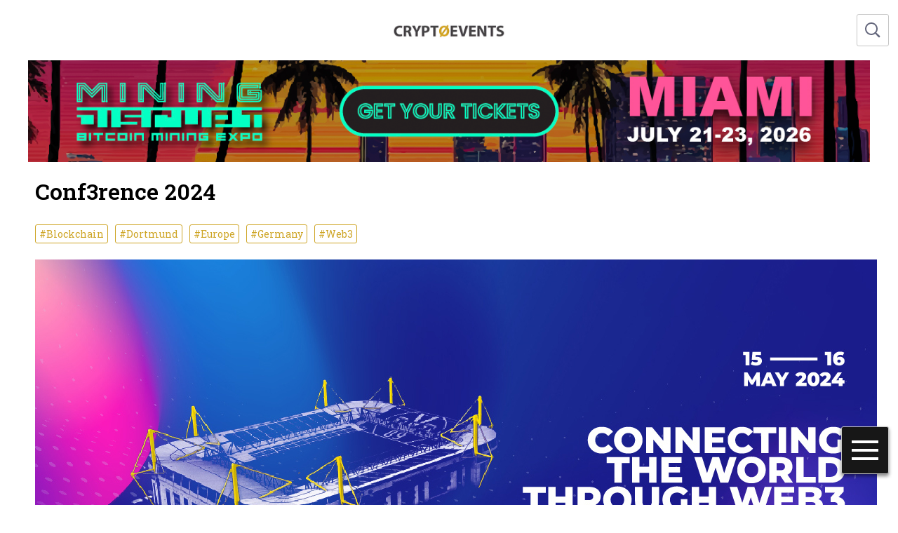

--- FILE ---
content_type: text/html; charset=UTF-8
request_url: https://cryptoevents.global/conf3rence-2024/
body_size: 19694
content:
<!DOCTYPE html>
<html lang="en">
<head>
    <meta charset="UTF-8">
	<link rel='stylesheet' id='font-awesome-css' href='https://cryptoevents.global/wp-content/themes/di-blog/assets/css/font-awesome.css?ver=4.7.0' type='text/css' media='all' />
    <link rel="stylesheet" href="https://cryptoevents.global/wp-content/themes/cryptoevents/style.css?v=1.0.16" />
    <title>Conf3rence 2024 » Crypto Events</title>
	<meta name="title" content="Conf3rence 2024 » Crypto Events">
    
		<!-- All in One SEO 4.9.3 - aioseo.com -->
	<meta name="description" content="CONF3RENCE, held 15–16 May 2024 at Signal Iduna Park, brings together leading voices in blockchain, crypto, NFTs, AI, and the metaverse." />
	<meta name="robots" content="max-image-preview:large" />
	<meta name="author" content="betterchoice"/>
	<meta name="keywords" content="dortmund web3 events,dortmund crypto events,germany blockchain events,blockchain,dortmund,europe,germany,web3,conferences" />
	<link rel="canonical" href="https://cryptoevents.global/conf3rence-2024/" />
	<meta name="generator" content="All in One SEO (AIOSEO) 4.9.3" />
		<meta property="og:locale" content="en_US" />
		<meta property="og:site_name" content="Crypto Events » Bitcoin &amp; Blockchain Conferences" />
		<meta property="og:type" content="article" />
		<meta property="og:title" content="Conf3rence 2024 » Crypto Events" />
		<meta property="og:description" content="CONF3RENCE, held 15–16 May 2024 at Signal Iduna Park, brings together leading voices in blockchain, crypto, NFTs, AI, and the metaverse." />
		<meta property="og:url" content="https://cryptoevents.global/conf3rence-2024/" />
		<meta property="og:image" content="https://cryptoevents.global/wp-content/uploads/conf3rence-2024.jpg" />
		<meta property="og:image:secure_url" content="https://cryptoevents.global/wp-content/uploads/conf3rence-2024.jpg" />
		<meta property="og:image:width" content="1200" />
		<meta property="og:image:height" content="600" />
		<meta property="article:published_time" content="2023-12-19T12:37:21+00:00" />
		<meta property="article:modified_time" content="2025-11-24T12:35:16+00:00" />
		<meta property="article:publisher" content="https://www.facebook.com/cryptoeventsglobal/" />
		<meta name="twitter:card" content="summary_large_image" />
		<meta name="twitter:site" content="@Crypt0Events" />
		<meta name="twitter:title" content="Conf3rence 2024 » Crypto Events" />
		<meta name="twitter:description" content="CONF3RENCE, held 15–16 May 2024 at Signal Iduna Park, brings together leading voices in blockchain, crypto, NFTs, AI, and the metaverse." />
		<meta name="twitter:creator" content="@Crypt0Events" />
		<meta name="twitter:image" content="https://cryptoevents.global/wp-content/uploads/conf3rence-2024.jpg" />
		<script type="application/ld+json" class="aioseo-schema">
			{"@context":"https:\/\/schema.org","@graph":[{"@type":"BlogPosting","@id":"https:\/\/cryptoevents.global\/conf3rence-2024\/#blogposting","name":"Conf3rence 2024 \u00bb Crypto Events","headline":"Conf3rence 2024","author":{"@id":"https:\/\/cryptoevents.global\/author\/betterchoice\/#author"},"publisher":{"@id":"https:\/\/cryptoevents.global\/#organization"},"image":{"@type":"ImageObject","url":"https:\/\/cryptoevents.global\/wp-content\/uploads\/conf3rence-2024.jpg","@id":"https:\/\/cryptoevents.global\/conf3rence-2024\/#articleImage","width":1200,"height":600},"datePublished":"2023-12-19T07:37:21-05:00","dateModified":"2025-11-24T07:35:16-05:00","inLanguage":"en-US","mainEntityOfPage":{"@id":"https:\/\/cryptoevents.global\/conf3rence-2024\/#webpage"},"isPartOf":{"@id":"https:\/\/cryptoevents.global\/conf3rence-2024\/#webpage"},"articleSection":"Conferences, Blockchain, Dortmund, Europe, Germany, Web3"},{"@type":"BreadcrumbList","@id":"https:\/\/cryptoevents.global\/conf3rence-2024\/#breadcrumblist","itemListElement":[{"@type":"ListItem","@id":"https:\/\/cryptoevents.global#listItem","position":1,"name":"Home","item":"https:\/\/cryptoevents.global","nextItem":{"@type":"ListItem","@id":"https:\/\/cryptoevents.global\/category\/conferences\/#listItem","name":"Conferences"}},{"@type":"ListItem","@id":"https:\/\/cryptoevents.global\/category\/conferences\/#listItem","position":2,"name":"Conferences","item":"https:\/\/cryptoevents.global\/category\/conferences\/","nextItem":{"@type":"ListItem","@id":"https:\/\/cryptoevents.global\/conf3rence-2024\/#listItem","name":"Conf3rence 2024"},"previousItem":{"@type":"ListItem","@id":"https:\/\/cryptoevents.global#listItem","name":"Home"}},{"@type":"ListItem","@id":"https:\/\/cryptoevents.global\/conf3rence-2024\/#listItem","position":3,"name":"Conf3rence 2024","previousItem":{"@type":"ListItem","@id":"https:\/\/cryptoevents.global\/category\/conferences\/#listItem","name":"Conferences"}}]},{"@type":"Organization","@id":"https:\/\/cryptoevents.global\/#organization","name":"Crypto Events","description":"Bitcoin & Blockchain Conferences","url":"https:\/\/cryptoevents.global\/","logo":{"@type":"ImageObject","url":"https:\/\/cryptoevents.global\/wp-content\/uploads\/CE-Logo-White.png","@id":"https:\/\/cryptoevents.global\/conf3rence-2024\/#organizationLogo","width":1000,"height":556},"image":{"@id":"https:\/\/cryptoevents.global\/conf3rence-2024\/#organizationLogo"},"sameAs":["https:\/\/www.facebook.com\/cryptoeventsglobal\/","https:\/\/twitter.com\/Crypt0Events","https:\/\/www.linkedin.com\/company\/cryptoevents-global\/"]},{"@type":"Person","@id":"https:\/\/cryptoevents.global\/author\/betterchoice\/#author","url":"https:\/\/cryptoevents.global\/author\/betterchoice\/","name":"betterchoice","image":{"@type":"ImageObject","@id":"https:\/\/cryptoevents.global\/conf3rence-2024\/#authorImage","url":"https:\/\/secure.gravatar.com\/avatar\/b7b6d096f0b039210fc2d55a030650945e70c699a94a7c15b37335375551e324?s=96&d=mm&r=g","width":96,"height":96,"caption":"betterchoice"}},{"@type":"WebPage","@id":"https:\/\/cryptoevents.global\/conf3rence-2024\/#webpage","url":"https:\/\/cryptoevents.global\/conf3rence-2024\/","name":"Conf3rence 2024 \u00bb Crypto Events","description":"CONF3RENCE, held 15\u201316 May 2024 at Signal Iduna Park, brings together leading voices in blockchain, crypto, NFTs, AI, and the metaverse.","inLanguage":"en-US","isPartOf":{"@id":"https:\/\/cryptoevents.global\/#website"},"breadcrumb":{"@id":"https:\/\/cryptoevents.global\/conf3rence-2024\/#breadcrumblist"},"author":{"@id":"https:\/\/cryptoevents.global\/author\/betterchoice\/#author"},"creator":{"@id":"https:\/\/cryptoevents.global\/author\/betterchoice\/#author"},"datePublished":"2023-12-19T07:37:21-05:00","dateModified":"2025-11-24T07:35:16-05:00"},{"@type":"WebSite","@id":"https:\/\/cryptoevents.global\/#website","url":"https:\/\/cryptoevents.global\/","name":"Crypto Events","description":"Bitcoin & Blockchain Conferences","inLanguage":"en-US","publisher":{"@id":"https:\/\/cryptoevents.global\/#organization"}}]}
		</script>
		<!-- All in One SEO -->

<link rel='dns-prefetch' href='//static.addtoany.com' />
<link rel='dns-prefetch' href='//www.googletagmanager.com' />
<link rel='dns-prefetch' href='//pagead2.googlesyndication.com' />
<link rel="alternate" title="oEmbed (JSON)" type="application/json+oembed" href="https://cryptoevents.global/wp-json/oembed/1.0/embed?url=https%3A%2F%2Fcryptoevents.global%2Fconf3rence-2024%2F" />
<link rel="alternate" title="oEmbed (XML)" type="text/xml+oembed" href="https://cryptoevents.global/wp-json/oembed/1.0/embed?url=https%3A%2F%2Fcryptoevents.global%2Fconf3rence-2024%2F&#038;format=xml" />
		<!-- This site uses the Google Analytics by MonsterInsights plugin v9.11.1 - Using Analytics tracking - https://www.monsterinsights.com/ -->
							<script src="//www.googletagmanager.com/gtag/js?id=G-NXY76FMWF0"  data-cfasync="false" data-wpfc-render="false" type="text/javascript" async></script>
			<script data-cfasync="false" data-wpfc-render="false" type="text/javascript">
				var mi_version = '9.11.1';
				var mi_track_user = true;
				var mi_no_track_reason = '';
								var MonsterInsightsDefaultLocations = {"page_location":"https:\/\/cryptoevents.global\/conf3rence-2024\/"};
								if ( typeof MonsterInsightsPrivacyGuardFilter === 'function' ) {
					var MonsterInsightsLocations = (typeof MonsterInsightsExcludeQuery === 'object') ? MonsterInsightsPrivacyGuardFilter( MonsterInsightsExcludeQuery ) : MonsterInsightsPrivacyGuardFilter( MonsterInsightsDefaultLocations );
				} else {
					var MonsterInsightsLocations = (typeof MonsterInsightsExcludeQuery === 'object') ? MonsterInsightsExcludeQuery : MonsterInsightsDefaultLocations;
				}

								var disableStrs = [
										'ga-disable-G-NXY76FMWF0',
									];

				/* Function to detect opted out users */
				function __gtagTrackerIsOptedOut() {
					for (var index = 0; index < disableStrs.length; index++) {
						if (document.cookie.indexOf(disableStrs[index] + '=true') > -1) {
							return true;
						}
					}

					return false;
				}

				/* Disable tracking if the opt-out cookie exists. */
				if (__gtagTrackerIsOptedOut()) {
					for (var index = 0; index < disableStrs.length; index++) {
						window[disableStrs[index]] = true;
					}
				}

				/* Opt-out function */
				function __gtagTrackerOptout() {
					for (var index = 0; index < disableStrs.length; index++) {
						document.cookie = disableStrs[index] + '=true; expires=Thu, 31 Dec 2099 23:59:59 UTC; path=/';
						window[disableStrs[index]] = true;
					}
				}

				if ('undefined' === typeof gaOptout) {
					function gaOptout() {
						__gtagTrackerOptout();
					}
				}
								window.dataLayer = window.dataLayer || [];

				window.MonsterInsightsDualTracker = {
					helpers: {},
					trackers: {},
				};
				if (mi_track_user) {
					function __gtagDataLayer() {
						dataLayer.push(arguments);
					}

					function __gtagTracker(type, name, parameters) {
						if (!parameters) {
							parameters = {};
						}

						if (parameters.send_to) {
							__gtagDataLayer.apply(null, arguments);
							return;
						}

						if (type === 'event') {
														parameters.send_to = monsterinsights_frontend.v4_id;
							var hookName = name;
							if (typeof parameters['event_category'] !== 'undefined') {
								hookName = parameters['event_category'] + ':' + name;
							}

							if (typeof MonsterInsightsDualTracker.trackers[hookName] !== 'undefined') {
								MonsterInsightsDualTracker.trackers[hookName](parameters);
							} else {
								__gtagDataLayer('event', name, parameters);
							}
							
						} else {
							__gtagDataLayer.apply(null, arguments);
						}
					}

					__gtagTracker('js', new Date());
					__gtagTracker('set', {
						'developer_id.dZGIzZG': true,
											});
					if ( MonsterInsightsLocations.page_location ) {
						__gtagTracker('set', MonsterInsightsLocations);
					}
										__gtagTracker('config', 'G-NXY76FMWF0', {"forceSSL":"true","link_attribution":"true"} );
										window.gtag = __gtagTracker;										(function () {
						/* https://developers.google.com/analytics/devguides/collection/analyticsjs/ */
						/* ga and __gaTracker compatibility shim. */
						var noopfn = function () {
							return null;
						};
						var newtracker = function () {
							return new Tracker();
						};
						var Tracker = function () {
							return null;
						};
						var p = Tracker.prototype;
						p.get = noopfn;
						p.set = noopfn;
						p.send = function () {
							var args = Array.prototype.slice.call(arguments);
							args.unshift('send');
							__gaTracker.apply(null, args);
						};
						var __gaTracker = function () {
							var len = arguments.length;
							if (len === 0) {
								return;
							}
							var f = arguments[len - 1];
							if (typeof f !== 'object' || f === null || typeof f.hitCallback !== 'function') {
								if ('send' === arguments[0]) {
									var hitConverted, hitObject = false, action;
									if ('event' === arguments[1]) {
										if ('undefined' !== typeof arguments[3]) {
											hitObject = {
												'eventAction': arguments[3],
												'eventCategory': arguments[2],
												'eventLabel': arguments[4],
												'value': arguments[5] ? arguments[5] : 1,
											}
										}
									}
									if ('pageview' === arguments[1]) {
										if ('undefined' !== typeof arguments[2]) {
											hitObject = {
												'eventAction': 'page_view',
												'page_path': arguments[2],
											}
										}
									}
									if (typeof arguments[2] === 'object') {
										hitObject = arguments[2];
									}
									if (typeof arguments[5] === 'object') {
										Object.assign(hitObject, arguments[5]);
									}
									if ('undefined' !== typeof arguments[1].hitType) {
										hitObject = arguments[1];
										if ('pageview' === hitObject.hitType) {
											hitObject.eventAction = 'page_view';
										}
									}
									if (hitObject) {
										action = 'timing' === arguments[1].hitType ? 'timing_complete' : hitObject.eventAction;
										hitConverted = mapArgs(hitObject);
										__gtagTracker('event', action, hitConverted);
									}
								}
								return;
							}

							function mapArgs(args) {
								var arg, hit = {};
								var gaMap = {
									'eventCategory': 'event_category',
									'eventAction': 'event_action',
									'eventLabel': 'event_label',
									'eventValue': 'event_value',
									'nonInteraction': 'non_interaction',
									'timingCategory': 'event_category',
									'timingVar': 'name',
									'timingValue': 'value',
									'timingLabel': 'event_label',
									'page': 'page_path',
									'location': 'page_location',
									'title': 'page_title',
									'referrer' : 'page_referrer',
								};
								for (arg in args) {
																		if (!(!args.hasOwnProperty(arg) || !gaMap.hasOwnProperty(arg))) {
										hit[gaMap[arg]] = args[arg];
									} else {
										hit[arg] = args[arg];
									}
								}
								return hit;
							}

							try {
								f.hitCallback();
							} catch (ex) {
							}
						};
						__gaTracker.create = newtracker;
						__gaTracker.getByName = newtracker;
						__gaTracker.getAll = function () {
							return [];
						};
						__gaTracker.remove = noopfn;
						__gaTracker.loaded = true;
						window['__gaTracker'] = __gaTracker;
					})();
									} else {
										console.log("");
					(function () {
						function __gtagTracker() {
							return null;
						}

						window['__gtagTracker'] = __gtagTracker;
						window['gtag'] = __gtagTracker;
					})();
									}
			</script>
							<!-- / Google Analytics by MonsterInsights -->
		<style id='wp-img-auto-sizes-contain-inline-css' type='text/css'>
img:is([sizes=auto i],[sizes^="auto," i]){contain-intrinsic-size:3000px 1500px}
/*# sourceURL=wp-img-auto-sizes-contain-inline-css */
</style>
<style id='wp-emoji-styles-inline-css' type='text/css'>

	img.wp-smiley, img.emoji {
		display: inline !important;
		border: none !important;
		box-shadow: none !important;
		height: 1em !important;
		width: 1em !important;
		margin: 0 0.07em !important;
		vertical-align: -0.1em !important;
		background: none !important;
		padding: 0 !important;
	}
/*# sourceURL=wp-emoji-styles-inline-css */
</style>
<style id='wp-block-library-inline-css' type='text/css'>
:root{--wp-block-synced-color:#7a00df;--wp-block-synced-color--rgb:122,0,223;--wp-bound-block-color:var(--wp-block-synced-color);--wp-editor-canvas-background:#ddd;--wp-admin-theme-color:#007cba;--wp-admin-theme-color--rgb:0,124,186;--wp-admin-theme-color-darker-10:#006ba1;--wp-admin-theme-color-darker-10--rgb:0,107,160.5;--wp-admin-theme-color-darker-20:#005a87;--wp-admin-theme-color-darker-20--rgb:0,90,135;--wp-admin-border-width-focus:2px}@media (min-resolution:192dpi){:root{--wp-admin-border-width-focus:1.5px}}.wp-element-button{cursor:pointer}:root .has-very-light-gray-background-color{background-color:#eee}:root .has-very-dark-gray-background-color{background-color:#313131}:root .has-very-light-gray-color{color:#eee}:root .has-very-dark-gray-color{color:#313131}:root .has-vivid-green-cyan-to-vivid-cyan-blue-gradient-background{background:linear-gradient(135deg,#00d084,#0693e3)}:root .has-purple-crush-gradient-background{background:linear-gradient(135deg,#34e2e4,#4721fb 50%,#ab1dfe)}:root .has-hazy-dawn-gradient-background{background:linear-gradient(135deg,#faaca8,#dad0ec)}:root .has-subdued-olive-gradient-background{background:linear-gradient(135deg,#fafae1,#67a671)}:root .has-atomic-cream-gradient-background{background:linear-gradient(135deg,#fdd79a,#004a59)}:root .has-nightshade-gradient-background{background:linear-gradient(135deg,#330968,#31cdcf)}:root .has-midnight-gradient-background{background:linear-gradient(135deg,#020381,#2874fc)}:root{--wp--preset--font-size--normal:16px;--wp--preset--font-size--huge:42px}.has-regular-font-size{font-size:1em}.has-larger-font-size{font-size:2.625em}.has-normal-font-size{font-size:var(--wp--preset--font-size--normal)}.has-huge-font-size{font-size:var(--wp--preset--font-size--huge)}.has-text-align-center{text-align:center}.has-text-align-left{text-align:left}.has-text-align-right{text-align:right}.has-fit-text{white-space:nowrap!important}#end-resizable-editor-section{display:none}.aligncenter{clear:both}.items-justified-left{justify-content:flex-start}.items-justified-center{justify-content:center}.items-justified-right{justify-content:flex-end}.items-justified-space-between{justify-content:space-between}.screen-reader-text{border:0;clip-path:inset(50%);height:1px;margin:-1px;overflow:hidden;padding:0;position:absolute;width:1px;word-wrap:normal!important}.screen-reader-text:focus{background-color:#ddd;clip-path:none;color:#444;display:block;font-size:1em;height:auto;left:5px;line-height:normal;padding:15px 23px 14px;text-decoration:none;top:5px;width:auto;z-index:100000}html :where(.has-border-color){border-style:solid}html :where([style*=border-top-color]){border-top-style:solid}html :where([style*=border-right-color]){border-right-style:solid}html :where([style*=border-bottom-color]){border-bottom-style:solid}html :where([style*=border-left-color]){border-left-style:solid}html :where([style*=border-width]){border-style:solid}html :where([style*=border-top-width]){border-top-style:solid}html :where([style*=border-right-width]){border-right-style:solid}html :where([style*=border-bottom-width]){border-bottom-style:solid}html :where([style*=border-left-width]){border-left-style:solid}html :where(img[class*=wp-image-]){height:auto;max-width:100%}:where(figure){margin:0 0 1em}html :where(.is-position-sticky){--wp-admin--admin-bar--position-offset:var(--wp-admin--admin-bar--height,0px)}@media screen and (max-width:600px){html :where(.is-position-sticky){--wp-admin--admin-bar--position-offset:0px}}

/*# sourceURL=wp-block-library-inline-css */
</style><style id='global-styles-inline-css' type='text/css'>
:root{--wp--preset--aspect-ratio--square: 1;--wp--preset--aspect-ratio--4-3: 4/3;--wp--preset--aspect-ratio--3-4: 3/4;--wp--preset--aspect-ratio--3-2: 3/2;--wp--preset--aspect-ratio--2-3: 2/3;--wp--preset--aspect-ratio--16-9: 16/9;--wp--preset--aspect-ratio--9-16: 9/16;--wp--preset--color--black: #000000;--wp--preset--color--cyan-bluish-gray: #abb8c3;--wp--preset--color--white: #ffffff;--wp--preset--color--pale-pink: #f78da7;--wp--preset--color--vivid-red: #cf2e2e;--wp--preset--color--luminous-vivid-orange: #ff6900;--wp--preset--color--luminous-vivid-amber: #fcb900;--wp--preset--color--light-green-cyan: #7bdcb5;--wp--preset--color--vivid-green-cyan: #00d084;--wp--preset--color--pale-cyan-blue: #8ed1fc;--wp--preset--color--vivid-cyan-blue: #0693e3;--wp--preset--color--vivid-purple: #9b51e0;--wp--preset--gradient--vivid-cyan-blue-to-vivid-purple: linear-gradient(135deg,rgb(6,147,227) 0%,rgb(155,81,224) 100%);--wp--preset--gradient--light-green-cyan-to-vivid-green-cyan: linear-gradient(135deg,rgb(122,220,180) 0%,rgb(0,208,130) 100%);--wp--preset--gradient--luminous-vivid-amber-to-luminous-vivid-orange: linear-gradient(135deg,rgb(252,185,0) 0%,rgb(255,105,0) 100%);--wp--preset--gradient--luminous-vivid-orange-to-vivid-red: linear-gradient(135deg,rgb(255,105,0) 0%,rgb(207,46,46) 100%);--wp--preset--gradient--very-light-gray-to-cyan-bluish-gray: linear-gradient(135deg,rgb(238,238,238) 0%,rgb(169,184,195) 100%);--wp--preset--gradient--cool-to-warm-spectrum: linear-gradient(135deg,rgb(74,234,220) 0%,rgb(151,120,209) 20%,rgb(207,42,186) 40%,rgb(238,44,130) 60%,rgb(251,105,98) 80%,rgb(254,248,76) 100%);--wp--preset--gradient--blush-light-purple: linear-gradient(135deg,rgb(255,206,236) 0%,rgb(152,150,240) 100%);--wp--preset--gradient--blush-bordeaux: linear-gradient(135deg,rgb(254,205,165) 0%,rgb(254,45,45) 50%,rgb(107,0,62) 100%);--wp--preset--gradient--luminous-dusk: linear-gradient(135deg,rgb(255,203,112) 0%,rgb(199,81,192) 50%,rgb(65,88,208) 100%);--wp--preset--gradient--pale-ocean: linear-gradient(135deg,rgb(255,245,203) 0%,rgb(182,227,212) 50%,rgb(51,167,181) 100%);--wp--preset--gradient--electric-grass: linear-gradient(135deg,rgb(202,248,128) 0%,rgb(113,206,126) 100%);--wp--preset--gradient--midnight: linear-gradient(135deg,rgb(2,3,129) 0%,rgb(40,116,252) 100%);--wp--preset--font-size--small: 13px;--wp--preset--font-size--medium: 20px;--wp--preset--font-size--large: 36px;--wp--preset--font-size--x-large: 42px;--wp--preset--spacing--20: 0.44rem;--wp--preset--spacing--30: 0.67rem;--wp--preset--spacing--40: 1rem;--wp--preset--spacing--50: 1.5rem;--wp--preset--spacing--60: 2.25rem;--wp--preset--spacing--70: 3.38rem;--wp--preset--spacing--80: 5.06rem;--wp--preset--shadow--natural: 6px 6px 9px rgba(0, 0, 0, 0.2);--wp--preset--shadow--deep: 12px 12px 50px rgba(0, 0, 0, 0.4);--wp--preset--shadow--sharp: 6px 6px 0px rgba(0, 0, 0, 0.2);--wp--preset--shadow--outlined: 6px 6px 0px -3px rgb(255, 255, 255), 6px 6px rgb(0, 0, 0);--wp--preset--shadow--crisp: 6px 6px 0px rgb(0, 0, 0);}:where(.is-layout-flex){gap: 0.5em;}:where(.is-layout-grid){gap: 0.5em;}body .is-layout-flex{display: flex;}.is-layout-flex{flex-wrap: wrap;align-items: center;}.is-layout-flex > :is(*, div){margin: 0;}body .is-layout-grid{display: grid;}.is-layout-grid > :is(*, div){margin: 0;}:where(.wp-block-columns.is-layout-flex){gap: 2em;}:where(.wp-block-columns.is-layout-grid){gap: 2em;}:where(.wp-block-post-template.is-layout-flex){gap: 1.25em;}:where(.wp-block-post-template.is-layout-grid){gap: 1.25em;}.has-black-color{color: var(--wp--preset--color--black) !important;}.has-cyan-bluish-gray-color{color: var(--wp--preset--color--cyan-bluish-gray) !important;}.has-white-color{color: var(--wp--preset--color--white) !important;}.has-pale-pink-color{color: var(--wp--preset--color--pale-pink) !important;}.has-vivid-red-color{color: var(--wp--preset--color--vivid-red) !important;}.has-luminous-vivid-orange-color{color: var(--wp--preset--color--luminous-vivid-orange) !important;}.has-luminous-vivid-amber-color{color: var(--wp--preset--color--luminous-vivid-amber) !important;}.has-light-green-cyan-color{color: var(--wp--preset--color--light-green-cyan) !important;}.has-vivid-green-cyan-color{color: var(--wp--preset--color--vivid-green-cyan) !important;}.has-pale-cyan-blue-color{color: var(--wp--preset--color--pale-cyan-blue) !important;}.has-vivid-cyan-blue-color{color: var(--wp--preset--color--vivid-cyan-blue) !important;}.has-vivid-purple-color{color: var(--wp--preset--color--vivid-purple) !important;}.has-black-background-color{background-color: var(--wp--preset--color--black) !important;}.has-cyan-bluish-gray-background-color{background-color: var(--wp--preset--color--cyan-bluish-gray) !important;}.has-white-background-color{background-color: var(--wp--preset--color--white) !important;}.has-pale-pink-background-color{background-color: var(--wp--preset--color--pale-pink) !important;}.has-vivid-red-background-color{background-color: var(--wp--preset--color--vivid-red) !important;}.has-luminous-vivid-orange-background-color{background-color: var(--wp--preset--color--luminous-vivid-orange) !important;}.has-luminous-vivid-amber-background-color{background-color: var(--wp--preset--color--luminous-vivid-amber) !important;}.has-light-green-cyan-background-color{background-color: var(--wp--preset--color--light-green-cyan) !important;}.has-vivid-green-cyan-background-color{background-color: var(--wp--preset--color--vivid-green-cyan) !important;}.has-pale-cyan-blue-background-color{background-color: var(--wp--preset--color--pale-cyan-blue) !important;}.has-vivid-cyan-blue-background-color{background-color: var(--wp--preset--color--vivid-cyan-blue) !important;}.has-vivid-purple-background-color{background-color: var(--wp--preset--color--vivid-purple) !important;}.has-black-border-color{border-color: var(--wp--preset--color--black) !important;}.has-cyan-bluish-gray-border-color{border-color: var(--wp--preset--color--cyan-bluish-gray) !important;}.has-white-border-color{border-color: var(--wp--preset--color--white) !important;}.has-pale-pink-border-color{border-color: var(--wp--preset--color--pale-pink) !important;}.has-vivid-red-border-color{border-color: var(--wp--preset--color--vivid-red) !important;}.has-luminous-vivid-orange-border-color{border-color: var(--wp--preset--color--luminous-vivid-orange) !important;}.has-luminous-vivid-amber-border-color{border-color: var(--wp--preset--color--luminous-vivid-amber) !important;}.has-light-green-cyan-border-color{border-color: var(--wp--preset--color--light-green-cyan) !important;}.has-vivid-green-cyan-border-color{border-color: var(--wp--preset--color--vivid-green-cyan) !important;}.has-pale-cyan-blue-border-color{border-color: var(--wp--preset--color--pale-cyan-blue) !important;}.has-vivid-cyan-blue-border-color{border-color: var(--wp--preset--color--vivid-cyan-blue) !important;}.has-vivid-purple-border-color{border-color: var(--wp--preset--color--vivid-purple) !important;}.has-vivid-cyan-blue-to-vivid-purple-gradient-background{background: var(--wp--preset--gradient--vivid-cyan-blue-to-vivid-purple) !important;}.has-light-green-cyan-to-vivid-green-cyan-gradient-background{background: var(--wp--preset--gradient--light-green-cyan-to-vivid-green-cyan) !important;}.has-luminous-vivid-amber-to-luminous-vivid-orange-gradient-background{background: var(--wp--preset--gradient--luminous-vivid-amber-to-luminous-vivid-orange) !important;}.has-luminous-vivid-orange-to-vivid-red-gradient-background{background: var(--wp--preset--gradient--luminous-vivid-orange-to-vivid-red) !important;}.has-very-light-gray-to-cyan-bluish-gray-gradient-background{background: var(--wp--preset--gradient--very-light-gray-to-cyan-bluish-gray) !important;}.has-cool-to-warm-spectrum-gradient-background{background: var(--wp--preset--gradient--cool-to-warm-spectrum) !important;}.has-blush-light-purple-gradient-background{background: var(--wp--preset--gradient--blush-light-purple) !important;}.has-blush-bordeaux-gradient-background{background: var(--wp--preset--gradient--blush-bordeaux) !important;}.has-luminous-dusk-gradient-background{background: var(--wp--preset--gradient--luminous-dusk) !important;}.has-pale-ocean-gradient-background{background: var(--wp--preset--gradient--pale-ocean) !important;}.has-electric-grass-gradient-background{background: var(--wp--preset--gradient--electric-grass) !important;}.has-midnight-gradient-background{background: var(--wp--preset--gradient--midnight) !important;}.has-small-font-size{font-size: var(--wp--preset--font-size--small) !important;}.has-medium-font-size{font-size: var(--wp--preset--font-size--medium) !important;}.has-large-font-size{font-size: var(--wp--preset--font-size--large) !important;}.has-x-large-font-size{font-size: var(--wp--preset--font-size--x-large) !important;}
/*# sourceURL=global-styles-inline-css */
</style>

<style id='classic-theme-styles-inline-css' type='text/css'>
/*! This file is auto-generated */
.wp-block-button__link{color:#fff;background-color:#32373c;border-radius:9999px;box-shadow:none;text-decoration:none;padding:calc(.667em + 2px) calc(1.333em + 2px);font-size:1.125em}.wp-block-file__button{background:#32373c;color:#fff;text-decoration:none}
/*# sourceURL=/wp-includes/css/classic-themes.min.css */
</style>
<link rel='stylesheet' id='inf-font-awesome-css' href='https://cryptoevents.global/wp-content/plugins/blog-designer-pack/assets/css/font-awesome.min.css?ver=4.0.8' type='text/css' media='all' />
<link rel='stylesheet' id='owl-carousel-css' href='https://cryptoevents.global/wp-content/plugins/blog-designer-pack/assets/css/owl.carousel.min.css?ver=4.0.8' type='text/css' media='all' />
<link rel='stylesheet' id='bdpp-public-style-css' href='https://cryptoevents.global/wp-content/plugins/blog-designer-pack/assets/css/bdpp-public.min.css?ver=4.0.8' type='text/css' media='all' />
<link rel='stylesheet' id='chain-wire-css' href='https://cryptoevents.global/wp-content/plugins/chainwire-integration/public/css/chainwire-public.css?ver=1.0.27' type='text/css' media='all' />
<link rel='stylesheet' id='wp-banners-css-css' href='https://cryptoevents.global/wp-content/plugins/custom-banners/assets/css/wp-banners.css?ver=6.9' type='text/css' media='all' />
<link rel='stylesheet' id='dashicons-css' href='https://cryptoevents.global/wp-includes/css/dashicons.min.css?ver=6.9' type='text/css' media='all' />
<link rel='stylesheet' id='everest-forms-general-css' href='https://cryptoevents.global/wp-content/plugins/everest-forms/assets/css/everest-forms.css?ver=3.4.1' type='text/css' media='all' />
<link rel='stylesheet' id='jquery-intl-tel-input-css' href='https://cryptoevents.global/wp-content/plugins/everest-forms/assets/css/intlTelInput.css?ver=3.4.1' type='text/css' media='all' />
<link rel='stylesheet' id='addtoany-css' href='https://cryptoevents.global/wp-content/plugins/add-to-any/addtoany.min.css?ver=1.16' type='text/css' media='all' />
<script type="text/javascript" src="https://cryptoevents.global/wp-content/plugins/google-analytics-for-wordpress/assets/js/frontend-gtag.min.js?ver=9.11.1" id="monsterinsights-frontend-script-js" async="async" data-wp-strategy="async"></script>
<script data-cfasync="false" data-wpfc-render="false" type="text/javascript" id='monsterinsights-frontend-script-js-extra'>/* <![CDATA[ */
var monsterinsights_frontend = {"js_events_tracking":"true","download_extensions":"doc,pdf,ppt,zip,xls,docx,pptx,xlsx","inbound_paths":"[{\"path\":\"\\\/go\\\/\",\"label\":\"affiliate\"},{\"path\":\"\\\/recommend\\\/\",\"label\":\"affiliate\"}]","home_url":"https:\/\/cryptoevents.global","hash_tracking":"false","v4_id":"G-NXY76FMWF0"};/* ]]> */
</script>
<script type="text/javascript" id="addtoany-core-js-before">
/* <![CDATA[ */
window.a2a_config=window.a2a_config||{};a2a_config.callbacks=[];a2a_config.overlays=[];a2a_config.templates={};

//# sourceURL=addtoany-core-js-before
/* ]]> */
</script>
<script type="text/javascript" defer src="https://static.addtoany.com/menu/page.js" id="addtoany-core-js"></script>
<script type="text/javascript" src="https://cryptoevents.global/wp-includes/js/jquery/jquery.min.js?ver=3.7.1" id="jquery-core-js"></script>
<script type="text/javascript" src="https://cryptoevents.global/wp-includes/js/jquery/jquery-migrate.min.js?ver=3.4.1" id="jquery-migrate-js"></script>
<script type="text/javascript" defer src="https://cryptoevents.global/wp-content/plugins/add-to-any/addtoany.min.js?ver=1.1" id="addtoany-jquery-js"></script>

<!-- Google tag (gtag.js) snippet added by Site Kit -->
<!-- Google Analytics snippet added by Site Kit -->
<script type="text/javascript" src="https://www.googletagmanager.com/gtag/js?id=GT-KVMKDJL" id="google_gtagjs-js" async></script>
<script type="text/javascript" id="google_gtagjs-js-after">
/* <![CDATA[ */
window.dataLayer = window.dataLayer || [];function gtag(){dataLayer.push(arguments);}
gtag("set","linker",{"domains":["cryptoevents.global"]});
gtag("js", new Date());
gtag("set", "developer_id.dZTNiMT", true);
gtag("config", "GT-KVMKDJL");
//# sourceURL=google_gtagjs-js-after
/* ]]> */
</script>
<link rel="https://api.w.org/" href="https://cryptoevents.global/wp-json/" /><link rel="alternate" title="JSON" type="application/json" href="https://cryptoevents.global/wp-json/wp/v2/posts/37175" /><link rel="EditURI" type="application/rsd+xml" title="RSD" href="https://cryptoevents.global/xmlrpc.php?rsd" />
<meta name="generator" content="WordPress 6.9" />
<meta name="generator" content="Everest Forms 3.4.1" />
<link rel='shortlink' href='https://cryptoevents.global/?p=37175' />

<!-- This site is using AdRotate v5.17.2 to display their advertisements - https://ajdg.solutions/ -->
<!-- AdRotate CSS -->
<style type="text/css" media="screen">
	.g { margin:0px; padding:0px; overflow:hidden; line-height:1; zoom:1; }
	.g img { height:auto; }
	.g-col { position:relative; float:left; }
	.g-col:first-child { margin-left: 0; }
	.g-col:last-child { margin-right: 0; }
	.g-1 { width:100%; max-width:728px; height:100%; max-height:90px; margin: 0 auto; }
	.g-2 { width:100%; max-width:728px; height:100%; max-height:90px; margin: 0 auto; }
	@media only screen and (max-width: 480px) {
		.g-col, .g-dyn, .g-single { width:100%; margin-left:0; margin-right:0; }
	}
</style>
<!-- /AdRotate CSS -->

<style type="text/css" media="screen"></style><meta name="generator" content="Site Kit by Google 1.170.0" />		<script type="text/javascript">
			var _statcounter = _statcounter || [];
			_statcounter.push({"tags": {"author": "betterchoice"}});
		</script>
		
<!-- Google AdSense meta tags added by Site Kit -->
<meta name="google-adsense-platform-account" content="ca-host-pub-2644536267352236">
<meta name="google-adsense-platform-domain" content="sitekit.withgoogle.com">
<!-- End Google AdSense meta tags added by Site Kit -->

<!-- Google AdSense snippet added by Site Kit -->
<script type="text/javascript" async="async" src="https://pagead2.googlesyndication.com/pagead/js/adsbygoogle.js?client=ca-pub-6909086427897476&amp;host=ca-host-pub-2644536267352236" crossorigin="anonymous"></script>

<!-- End Google AdSense snippet added by Site Kit -->
<link rel="icon" href="https://cryptoevents.global/wp-content/uploads/fav.svg" sizes="32x32" />
<link rel="icon" href="https://cryptoevents.global/wp-content/uploads/fav.svg" sizes="192x192" />
<link rel="apple-touch-icon" href="https://cryptoevents.global/wp-content/uploads/fav.svg" />
<meta name="msapplication-TileImage" content="https://cryptoevents.global/wp-content/uploads/fav.svg" />
        <style type="text/css" id="rmwr-dynamic-css">
        .read-link {
            font-weight: bold;
            color: #dd9933;
            background: #ffffff;
            padding: 0px;
            border-bottom: 1px solid #000000;
            -webkit-box-shadow: none !important;
            box-shadow: none !important;
            cursor: pointer;
            text-decoration: none;
            display: inline-block;
            border-top: none;
            border-left: none;
            border-right: none;
            transition: color 0.3s ease, background-color 0.3s ease;
        }
        
        .read-link:hover,
        .read-link:focus {
            color: #dd9933;
            text-decoration: none;
            outline: 2px solid #dd9933;
            outline-offset: 2px;
        }
        
        .read-link:focus {
            outline: 2px solid #dd9933;
            outline-offset: 2px;
        }
        
        .read_div {
            margin-top: 10px;
        }
        
        .read_div[data-animation="fade"] {
            transition: opacity 0.3s ease;
        }
        
        /* Print optimization (Free feature) */
                @media print {
            .read_div[style*="display: none"] {
                display: block !important;
            }
            .read-link {
                display: none !important;
            }
        }
                </style>
            <meta name="viewport" content="width=device-width,initial-scale=1" />
    <meta name="format-detection" content="telephone=no" />
    <meta name="theme-color" content="#17181F">
	<script src="https://cdn.metricalp.com/event/metricalp.js" data-allow-localhost="true" data-tid="mam81" defer></script>
<link rel='stylesheet' id='metaslider-flex-slider-css' href='https://cryptoevents.global/wp-content/plugins/ml-slider/assets/sliders/flexslider/flexslider.css?ver=3.104.0' type='text/css' media='all' property='stylesheet' />
<link rel='stylesheet' id='metaslider-public-css' href='https://cryptoevents.global/wp-content/plugins/ml-slider/assets/metaslider/public.css?ver=3.104.0' type='text/css' media='all' property='stylesheet' />
<style id='metaslider-public-inline-css' type='text/css'>

        #metaslider_396.flexslider .slides li {margin-right: 5px !important;}@media only screen and (max-width: 767px) { .hide-arrows-smartphone .flex-direction-nav, .hide-navigation-smartphone .flex-control-paging, .hide-navigation-smartphone .flex-control-nav, .hide-navigation-smartphone .filmstrip, .hide-slideshow-smartphone, .metaslider-hidden-content.hide-smartphone{ display: none!important; }}@media only screen and (min-width : 768px) and (max-width: 1023px) { .hide-arrows-tablet .flex-direction-nav, .hide-navigation-tablet .flex-control-paging, .hide-navigation-tablet .flex-control-nav, .hide-navigation-tablet .filmstrip, .hide-slideshow-tablet, .metaslider-hidden-content.hide-tablet{ display: none!important; }}@media only screen and (min-width : 1024px) and (max-width: 1439px) { .hide-arrows-laptop .flex-direction-nav, .hide-navigation-laptop .flex-control-paging, .hide-navigation-laptop .flex-control-nav, .hide-navigation-laptop .filmstrip, .hide-slideshow-laptop, .metaslider-hidden-content.hide-laptop{ display: none!important; }}@media only screen and (min-width : 1440px) { .hide-arrows-desktop .flex-direction-nav, .hide-navigation-desktop .flex-control-paging, .hide-navigation-desktop .flex-control-nav, .hide-navigation-desktop .filmstrip, .hide-slideshow-desktop, .metaslider-hidden-content.hide-desktop{ display: none!important; }}
/*# sourceURL=metaslider-public-inline-css */
</style>
<link rel='stylesheet' id='rpwe-style-css' href='https://cryptoevents.global/wp-content/plugins/recent-posts-widget-extended/assets/css/rpwe-frontend.css?ver=2.0.2' type='text/css' media='all' />
</head>
<body class="wp-singular post-template-default single single-post postid-37175 single-format-standard wp-custom-logo wp-theme-cryptoevents everest-forms-no-js metaslider-plugin" data-current_time="21.01.2026 03:10">
<header>
    <nav class="wrap">
    <div class="menu-top-level-menu-container"><ul id="menu-top-level-menu" class="menu"><li id="menu-item-92" class="menu-item menu-item-type-custom menu-item-object-custom menu-item-home menu-item-92"><a href="https://cryptoevents.global">Home</a></li>
<li id="menu-item-94" class="menu-item menu-item-type-custom menu-item-object-custom menu-item-home menu-item-has-children menu-item-94"><a href="https://cryptoevents.global#">Conferences</a>
<ul class="sub-menu">
	<li id="menu-item-97" class="menu-item menu-item-type-custom menu-item-object-custom menu-item-97"><a href="https://cryptoevents.global/bitcoin-blockchain-conferences-in-north-america/">North America &#038; LATAM</a></li>
	<li id="menu-item-100" class="menu-item menu-item-type-custom menu-item-object-custom menu-item-100"><a href="https://cryptoevents.global/bitcoin-blockchain-conferences-in-europe/">Europe</a></li>
	<li id="menu-item-101" class="menu-item menu-item-type-custom menu-item-object-custom menu-item-101"><a href="https://cryptoevents.global/bitcoin-blockchain-conferences-asia-apac-africa/">Asia, Africa, APAC</a></li>
</ul>
</li>
<li id="menu-item-5438" class="menu-item menu-item-type-custom menu-item-object-custom menu-item-5438"><a href="https://cryptoevents.global/orange-pilled-bitcoin-events/">Orange Pilled</a></li>
<li id="menu-item-107" class="menu-item menu-item-type-custom menu-item-object-custom menu-item-107"><a href="https://cryptoevents.global/meetups-workshops-networking-crypto-web3-events/">Web3 Events</a></li>
<li id="menu-item-46821" class="menu-item menu-item-type-custom menu-item-object-custom menu-item-46821"><a href="https://cryptoevents.global/announcements/">Announcements</a></li>
<li id="menu-item-108" class="menu-item menu-item-type-custom menu-item-object-custom menu-item-108"><a href="https://cryptoevents.global/press-releases/">Newsroom</a></li>
<li id="menu-item-2755" class="menu-item menu-item-type-custom menu-item-object-custom menu-item-2755"><a href="https://cryptoevents.global/blog/">Blog</a></li>
<li id="menu-item-30134" class="menu-item menu-item-type-post_type menu-item-object-page menu-item-30134"><a href="https://cryptoevents.global/submit-event/">Submit Event</a></li>
</ul></div><div class="menu-footer-socials-menu-container"><ul id="menu-footer-socials-menu" class="menu"><li id="menu-item-46815" class="menu-item menu-item-type-custom menu-item-object-custom menu-item-46815"><a href="https://www.facebook.com/cryptoeventsglobal/">Facebook</a></li>
<li id="menu-item-46816" class="menu-item menu-item-type-custom menu-item-object-custom menu-item-46816"><a href="https://twitter.com/Crypt0Events">Twitter</a></li>
<li id="menu-item-46817" class="menu-item menu-item-type-custom menu-item-object-custom menu-item-46817"><a href="https://cz.linkedin.com/company/crypt0events">LinkedIn</a></li>
<li id="menu-item-46818" class="menu-item menu-item-type-custom menu-item-object-custom menu-item-46818"><a href="https://t.me/cryptoeventsglobal">Telegram</a></li>
<li id="menu-item-46819" class="menu-item menu-item-type-custom menu-item-object-custom menu-item-46819"><a href="https://www.youtube.com/channel/UCtV7vsI2u-5oYWcY9fJPZ1w">YouTube</a></li>
<li id="menu-item-46820" class="menu-item menu-item-type-custom menu-item-object-custom menu-item-46820"><a href="https://www.instagram.com/cryptoevents.global">Instagram</a></li>
</ul></div>    </nav>
</header>
<div class="mob_header">
    <a href="/" class="mob_logo"><img src="https://cryptoevents.global/wp-content/uploads/cryptoeents-11.jpg"></a>
    <div class="mob_toggle_search_btn">Search</div>
    <div class="mob_search_form">
        <form class="search" role="search" method="get" action="https://cryptoevents.global/">
            <input type="text" name="s" id="search_m" placeholder="Search" />
            <button type="submit"></button>
        </form>
    </div>
</div>
<div class="toggle_mob_nav"><span></span></div>
<div class="top_logo">
    <a href="/"><img src="https://cryptoevents.global/wp-content/uploads/cryptoeents-11.jpg"></a>
</div>
<div class="mob_nav_popup">
    <nav>
        <div class="menu-top-level-menu-container"><ul id="menu-top-level-menu-1" class="menu"><li class="menu-item menu-item-type-custom menu-item-object-custom menu-item-home menu-item-92"><a href="https://cryptoevents.global">Home</a></li>
<li class="menu-item menu-item-type-custom menu-item-object-custom menu-item-home menu-item-has-children menu-item-94"><a href="https://cryptoevents.global#">Conferences</a>
<ul class="sub-menu">
	<li class="menu-item menu-item-type-custom menu-item-object-custom menu-item-97"><a href="https://cryptoevents.global/bitcoin-blockchain-conferences-in-north-america/">North America &#038; LATAM</a></li>
	<li class="menu-item menu-item-type-custom menu-item-object-custom menu-item-100"><a href="https://cryptoevents.global/bitcoin-blockchain-conferences-in-europe/">Europe</a></li>
	<li class="menu-item menu-item-type-custom menu-item-object-custom menu-item-101"><a href="https://cryptoevents.global/bitcoin-blockchain-conferences-asia-apac-africa/">Asia, Africa, APAC</a></li>
</ul>
</li>
<li class="menu-item menu-item-type-custom menu-item-object-custom menu-item-5438"><a href="https://cryptoevents.global/orange-pilled-bitcoin-events/">Orange Pilled</a></li>
<li class="menu-item menu-item-type-custom menu-item-object-custom menu-item-107"><a href="https://cryptoevents.global/meetups-workshops-networking-crypto-web3-events/">Web3 Events</a></li>
<li class="menu-item menu-item-type-custom menu-item-object-custom menu-item-46821"><a href="https://cryptoevents.global/announcements/">Announcements</a></li>
<li class="menu-item menu-item-type-custom menu-item-object-custom menu-item-108"><a href="https://cryptoevents.global/press-releases/">Newsroom</a></li>
<li class="menu-item menu-item-type-custom menu-item-object-custom menu-item-2755"><a href="https://cryptoevents.global/blog/">Blog</a></li>
<li class="menu-item menu-item-type-post_type menu-item-object-page menu-item-30134"><a href="https://cryptoevents.global/submit-event/">Submit Event</a></li>
</ul></div>
    </nav>
    <div class="mob_nav_socials">
		 <div class="menu-footer-socials-menu-container"><ul id="menu-footer-socials-menu-1" class="menu"><li class="menu-item menu-item-type-custom menu-item-object-custom menu-item-46815"><a href="https://www.facebook.com/cryptoeventsglobal/">Facebook</a></li>
<li class="menu-item menu-item-type-custom menu-item-object-custom menu-item-46816"><a href="https://twitter.com/Crypt0Events">Twitter</a></li>
<li class="menu-item menu-item-type-custom menu-item-object-custom menu-item-46817"><a href="https://cz.linkedin.com/company/crypt0events">LinkedIn</a></li>
<li class="menu-item menu-item-type-custom menu-item-object-custom menu-item-46818"><a href="https://t.me/cryptoeventsglobal">Telegram</a></li>
<li class="menu-item menu-item-type-custom menu-item-object-custom menu-item-46819"><a href="https://www.youtube.com/channel/UCtV7vsI2u-5oYWcY9fJPZ1w">YouTube</a></li>
<li class="menu-item menu-item-type-custom menu-item-object-custom menu-item-46820"><a href="https://www.instagram.com/cryptoevents.global">Instagram</a></li>
</ul></div>    </div>
</div>
<div id="metaslider_widget-2" class="widget widget_metaslider_widget"><div id="metaslider-id-396" style="width: 100%; margin: 0 auto;" class="ml-slider-3-104-0 metaslider metaslider-flex metaslider-396 ml-slider has-dots-nav has-carousel-mode ms-theme-default" role="region" aria-label="Front Page" data-height="281" data-width="500">
    <div id="metaslider_container_396">
        <div id="metaslider_396">
            <ul class='slides'>
            </ul>
        </div>
        
    </div>
</div></div><main data-post_cat="16">
    <div class="wrap">
        <div class="top_slider"></div>
    </div>
	    <div class="grid">
		<div class="col">
			<ul class="aside_tags">
				<li><a href="https://cryptoevents.global/topic/blockchain">#Blockchain</a></li><li><a href="https://cryptoevents.global/topic/dortmund">#Dortmund</a></li><li><a href="https://cryptoevents.global/topic/europe">#Europe</a></li><li><a href="https://cryptoevents.global/topic/germany">#Germany</a></li><li><a href="https://cryptoevents.global/topic/web3">#Web3</a></li>			</ul>
            <div class="event_assets" data-time_start_utc="1715756400" data-time_end_utc="1715875200">
                <p class="single_event_date"><strong>Date: </strong><span></span></p>
                <p class="single_event_time"><strong>Time: </strong><span></span></p>
                <p class="single_event_local_time"><strong>Local time: </strong><span>Timezone: (UTC+02:00) Central European Summer Time</span><span>Date: May 15 2024</span><span>Time: 09:00 AM - 06:00 PM</span></p>
               
                 <p class="single_event_location"><strong>Location: </strong><span>Signal Iduna Park (Westfalenstadion), Strobelallee 50, 44139, Dortmund<img decoding="async" class="alignleft wp-image-25928 img-fluid" src="https://cryptoevents.global/wp-content/themes/cryptoevents/img/flags/de.png" alt="" width="20" height="20"></span></p>
                				<p class="single_event_website"><strong>Website: </strong><span><a href="https://conf3rence.com/" target="_blank">https://conf3rence.com/</a></span></p>
							</div>
		 </div>
		        <div class="col">
            <h1 class="post_title">Conf3rence 2024</h1>
			                        <div class="post_tags">
                <ul>
                    <li><a href="https://cryptoevents.global/topic/blockchain">#Blockchain</a></li><li><a href="https://cryptoevents.global/topic/dortmund">#Dortmund</a></li><li><a href="https://cryptoevents.global/topic/europe">#Europe</a></li><li><a href="https://cryptoevents.global/topic/germany">#Germany</a></li><li><a href="https://cryptoevents.global/topic/web3">#Web3</a></li>                </ul>
            </div>
            
            <div class="post_text"><!-- Either there are no banners, they are disabled or none qualified for this location! --><p><img fetchpriority="high" decoding="async" class="alignnone size-full wp-image-37177" src="https://cryptoevents.global/wp-content/uploads/conf3rence-2024.jpg" alt="Conf3rence 2024" width="1200" height="600" srcset="https://cryptoevents.global/wp-content/uploads/conf3rence-2024.jpg 1200w, https://cryptoevents.global/wp-content/uploads/conf3rence-2024-300x150.jpg 300w, https://cryptoevents.global/wp-content/uploads/conf3rence-2024-1024x512.jpg 1024w, https://cryptoevents.global/wp-content/uploads/conf3rence-2024-768x384.jpg 768w, https://cryptoevents.global/wp-content/uploads/conf3rence-2024-500x250.jpg 500w" sizes="(max-width: 1200px) 100vw, 1200px" />
<p>CONF3RENCE, a premier event for blockchain, cryptocurrency, NFT, AI, and metaverse enthusiasts. This event is scheduled for 15-16 May 2024 at the iconic Signal Iduna Park, home to football club Borussia Dortmund.
<p>Conf3rence is exploring the exciting possibilities that emerge when we bridge the gap between the traditional economy and Web3. Europe, particularly North Rhine-Westphalia, has emerged as a global hub for blockchain and Web3 technology. This region, with its rich network of established economy and a thriving startup ecosystem, is leading the charge in innovation, regulation, and adoption.
<p>Speakers Include:
<ul>
<li>Dr. Stefan Ebener, Head of Customer Engineering, Google</li>
<li>Madison Edgar, Global Events &amp; Partnerships Director, Activision | Blizzard</li>
<li>Philipp Weiling, Business Development Director EMEA, Polygon</li>
<li>Yat Siu, Co-Founder &amp; Chairman of the Board, Animoca Brands</li>
<li>Dr. Stefan Berger, Member of the Economic and Monetary Affairs Committee at the European Parliament</li>
<li>Christian Rau, Senior Vice President Crypto and Fintech Enablement Europe, Mastercard</li>
<li>Timo Kistner, EMEA Industry Lead – AI for Manufacturing and Industrial, Nvidia</li>
<li>Tiffany Lai, Head of Growth, NFTs Art &amp; Culture, Ava Labs</li>
<li>Markus Bohl, Managing Director Europe, Intel ignite</li>
<li>Jon Fink Isaksen, Head of Policy, EMEA, Uniswap Labs</li>
<li>Barbara Schlyter, Head of Digital Products and Solutions, DWS</li>
<li>Georg Olowson, Community Leader Trustworthy AI, IBM</li>
<li>Monigue Jeanne Morrow, Independent Board Director, Hedera</li>
<li>Dorian Vincileoni, Head of Business Development Europe, Kucoin</li>
<li>Alexei Falin, Co-Founder &amp; CEO, Rarible</li>
<li>Thomas Barkias, Senior Supervisor – Crypto, Cyber Resilience, ICT &amp; Operational Risk, European Central Bank</li>
</ul>
<h2>Find Hotels Dortmund Conf3rence 2024</h2>
<p><iframe id="stay22-widget" width="100%" height="500" src="https://www.stay22.com/embed/69245065aea8ee7488e96a34" frameborder="0"></iframe>
</div>
			
            
            			
			            <iframe src="https://cryptoevents.substack.com/embed" width="100%" height="320" style="border:1px solid #EEE; background:white;" frameborder="0" scrolling="no"></iframe>
        </div>
        <div class="col">
            <aside class="right_aside">
	<div id="search-6" class="widget widget_search"><form role="search" method="get" id="searchform" class="searchform" action="https://cryptoevents.global/">
				<div>
					<label class="screen-reader-text" for="s">Search for:</label>
					<input type="text" value="" name="s" id="s" />
					<input type="submit" id="searchsubmit" value="Search" />
				</div>
			</form></div><div id="custom_html-24" class="widget_text widget widget_custom_html"><div class="widget-title-holder"><h3 class="widget-title">FEATURED EVENTS</h3></div><div class="textwidget custom-html-widget"><a href="https://cryptoevents.global/consensus-hong-kong-2026/"><img class="alignnone wp-image-80602" src="https://cryptoevents.global/wp-content/uploads/C26_-Crypto-Events_Hong-Kong_Instagram-and-General-use-1024x1024.png" alt="" width="360" height="360" /></a><hr><a href="https://bitcoinonly.events/btc-prague-2026/"><img class="alignnone wp-image-105383" src="https://bitcoinonly.events/wp-content/uploads/btcprague26inst1.jpg" alt="" width="360" height="445" /></a>
</div></div><div id="custom_html-34" class="widget_text widget widget_custom_html"><div class="textwidget custom-html-widget"></div></div><div id="custom_html-25" class="widget_text widget widget_custom_html"><div class="textwidget custom-html-widget"><iframe src="https://cryptoevents.substack.com/embed" width="100%" height="320" style="border:1px solid #EEE; background:white;" frameborder="0" scrolling="no"></iframe></div></div><div id="rpwe_widget-4" class="widget rpwe_widget recent-posts-extended"><div class="widget-title-holder"><h3 class="widget-title">Announcements</h3></div><div  class="rpwe-block"><ul class="rpwe-ul"><li class="rpwe-li rpwe-clearfix"><h3 class="rpwe-title"><a href="https://cryptoevents.global/global-financial-institutions-gather-in-london-as-uk-crypto-reporting-rules-take-effect/" target="_self">Global Financial Institutions Gather in London as UK Crypto Reporting Rules Take Effect</a></h3><time class="rpwe-time published" datetime="2026-01-20T09:06:15-05:00">January 20, 2026</time></li><li class="rpwe-li rpwe-clearfix"><h3 class="rpwe-title"><a href="https://cryptoevents.global/senate-banking-halts-crypto-bill-markup-after-coinbase-torches-draft/" target="_self">Senate Banking Halts Crypto Bill Markup After Coinbase Torches Draft</a></h3><time class="rpwe-time published" datetime="2026-01-16T04:47:24-05:00">January 16, 2026</time></li><li class="rpwe-li rpwe-clearfix"><h3 class="rpwe-title"><a href="https://cryptoevents.global/coinbase-slams-senate-crypto-bill-warns-of-de-facto-ban-on-innovation/" target="_self">Coinbase Slams Senate Crypto Bill, Warns of “De Facto Ban on Innovation”</a></h3><time class="rpwe-time published" datetime="2026-01-15T04:39:44-05:00">January 15, 2026</time></li><li class="rpwe-li rpwe-clearfix"><h3 class="rpwe-title"><a href="https://cryptoevents.global/algorand-foundation-re-establishes-u-s-headquarters-appoints-new-board-of-directors/" target="_self">Algorand Foundation Re-establishes U.S. Headquarters, Appoints New Board of Directors</a></h3><time class="rpwe-time published" datetime="2026-01-15T03:20:39-05:00">January 15, 2026</time></li><li class="rpwe-li rpwe-clearfix"><h3 class="rpwe-title"><a href="https://cryptoevents.global/vitalik-buterin-declares-2014-ethereum-vision-finally-within-reach-as-core-tech-stack-matures/" target="_self">Vitalik Buterin Declares 2014 Ethereum Vision Finally Within Reach as Core Tech Stack Matures</a></h3><time class="rpwe-time published" datetime="2026-01-14T05:03:48-05:00">January 14, 2026</time></li><li class="rpwe-li rpwe-clearfix"><h3 class="rpwe-title"><a href="https://cryptoevents.global/japan-accelerates-web3-institutional-surge-pro-crypto-policies-and-etf-momentum-ahead-of-teamz-web3-summit-2026/" target="_self">Japan Accelerates Web3: Institutional Surge, Pro-Crypto Policies, and ETF Momentum Ahead of TEAMZ Web3 Summit 2026</a></h3><time class="rpwe-time published" datetime="2026-01-13T21:24:23-05:00">January 13, 2026</time></li><li class="rpwe-li rpwe-clearfix"><h3 class="rpwe-title"><a href="https://cryptoevents.global/kbw-2026-returns-to-seoul-september-29-october-1-upbit-joins-as-main-sponsor/" target="_self">Korea Blockchain Week 2026 Returns to Seoul September 29 – October 1; Upbit Joins as Main Sponsor</a></h3><time class="rpwe-time published" datetime="2026-01-13T09:00:05-05:00">January 13, 2026</time></li></ul></div><!-- Generated by http://wordpress.org/plugins/recent-posts-widget-extended/ --></div><div id="custom_html-33" class="widget_text widget widget_custom_html"><div class="textwidget custom-html-widget"><a href="https://cryptoevents.global/mining-disrupt-2026-miami/"><img class="alignnone wp-image-105384" src="https://bitcoinonly.events/wp-content/uploads/MIAMI-BANER-1080x1080-1.jpg" alt="" width="360" height="360" /></a></div></div></aside>        </div>
    </div>
</main>

<footer>
    <div class="wrap">
        <div class="f_col">
            <div class="menu-footer-left-menu-container"><ul id="menu-footer-left-menu" class="menu"><li id="menu-item-46801" class="menu-item menu-item-type-custom menu-item-object-custom menu-item-home menu-item-46801"><a href="https://cryptoevents.global/">Home</a></li>
<li id="menu-item-46802" class="menu-item menu-item-type-custom menu-item-object-custom menu-item-has-children menu-item-46802"><a href="#">Conferences</a>
<ul class="sub-menu">
	<li id="menu-item-46803" class="menu-item menu-item-type-custom menu-item-object-custom menu-item-46803"><a href="https://cryptoevents.global/bitcoin-blockchain-conferences-in-north-america/">North America &#038; LATAM</a></li>
	<li id="menu-item-46804" class="menu-item menu-item-type-custom menu-item-object-custom menu-item-46804"><a href="https://cryptoevents.global/bitcoin-blockchain-conferences-in-europe/">Europe</a></li>
	<li id="menu-item-46805" class="menu-item menu-item-type-custom menu-item-object-custom menu-item-46805"><a href="https://cryptoevents.global/bitcoin-blockchain-conferences-asia-apac-africa/">Asia, APAC, Africa</a></li>
</ul>
</li>
<li id="menu-item-46806" class="menu-item menu-item-type-custom menu-item-object-custom menu-item-46806"><a href="https://cryptoevents.global/orange-pilled-bitcoin-events/">Orange Pilled</a></li>
<li id="menu-item-46807" class="menu-item menu-item-type-custom menu-item-object-custom menu-item-46807"><a href="https://cryptoevents.global/meetups-workshops-networking-crypto-web3-events/">Web3 Events</a></li>
<li id="menu-item-46808" class="menu-item menu-item-type-custom menu-item-object-custom menu-item-46808"><a href="https://cryptoevents.global/press-releases/">Newsroom</a></li>
<li id="menu-item-46809" class="menu-item menu-item-type-custom menu-item-object-custom menu-item-46809"><a href="https://cryptoevents.global/blog/">Blog</a></li>
</ul></div>        </div>
        <div class="f_col">
            <p>© 2025 CryptoEvents</p>
			<div class="menu-footer-socials-menu-container"><ul id="menu-footer-socials-menu-2" class="menu"><li class="menu-item menu-item-type-custom menu-item-object-custom menu-item-46815"><a href="https://www.facebook.com/cryptoeventsglobal/">Facebook</a></li>
<li class="menu-item menu-item-type-custom menu-item-object-custom menu-item-46816"><a href="https://twitter.com/Crypt0Events">Twitter</a></li>
<li class="menu-item menu-item-type-custom menu-item-object-custom menu-item-46817"><a href="https://cz.linkedin.com/company/crypt0events">LinkedIn</a></li>
<li class="menu-item menu-item-type-custom menu-item-object-custom menu-item-46818"><a href="https://t.me/cryptoeventsglobal">Telegram</a></li>
<li class="menu-item menu-item-type-custom menu-item-object-custom menu-item-46819"><a href="https://www.youtube.com/channel/UCtV7vsI2u-5oYWcY9fJPZ1w">YouTube</a></li>
<li class="menu-item menu-item-type-custom menu-item-object-custom menu-item-46820"><a href="https://www.instagram.com/cryptoevents.global">Instagram</a></li>
</ul></div>        </div>
        <div class="f_col">
            <div class="menu-footer-right-menu-container"><ul id="menu-footer-right-menu" class="menu"><li id="menu-item-46810" class="menu-item menu-item-type-custom menu-item-object-custom menu-item-46810"><a href="https://cryptoevents.global/about-us/">About CryptoEvents</a></li>
<li id="menu-item-46811" class="menu-item menu-item-type-custom menu-item-object-custom menu-item-46811"><a href="https://cryptoevents.global/contacts/">Contact</a></li>
<li id="menu-item-46813" class="menu-item menu-item-type-custom menu-item-object-custom menu-item-46813"><a href="https://cryptoevents.global/advertise/">Advertise</a></li>
</ul></div>        </div>
    </div>
</footer>
<script type="speculationrules">
{"prefetch":[{"source":"document","where":{"and":[{"href_matches":"/*"},{"not":{"href_matches":["/wp-*.php","/wp-admin/*","/wp-content/uploads/*","/wp-content/*","/wp-content/plugins/*","/wp-content/themes/cryptoevents/*","/*\\?(.+)"]}},{"not":{"selector_matches":"a[rel~=\"nofollow\"]"}},{"not":{"selector_matches":".no-prefetch, .no-prefetch a"}}]},"eagerness":"conservative"}]}
</script>
		<!-- Start of StatCounter Code -->
		<script>
			<!--
			var sc_project=12080293;
			var sc_security="53065191";
			var sc_invisible=1;
		</script>
        <script type="text/javascript" src="https://www.statcounter.com/counter/counter.js" async></script>
		<noscript><div class="statcounter"><a title="web analytics" href="https://statcounter.com/"><img class="statcounter" src="https://c.statcounter.com/12080293/0/53065191/1/" alt="web analytics" /></a></div></noscript>
		<!-- End of StatCounter Code -->
			<script type="text/javascript">
		var c = document.body.className;
		c = c.replace( /everest-forms-no-js/, 'everest-forms-js' );
		document.body.className = c;
	</script>
	<script type="text/javascript" id="adrotate-groups-js-extra">
/* <![CDATA[ */
var impression_object = {"ajax_url":"https://cryptoevents.global/wp-admin/admin-ajax.php"};
//# sourceURL=adrotate-groups-js-extra
/* ]]> */
</script>
<script type="text/javascript" src="https://cryptoevents.global/wp-content/plugins/adrotate/library/jquery.groups.js" id="adrotate-groups-js"></script>
<script type="text/javascript" id="adrotate-clicker-js-extra">
/* <![CDATA[ */
var click_object = {"ajax_url":"https://cryptoevents.global/wp-admin/admin-ajax.php"};
//# sourceURL=adrotate-clicker-js-extra
/* ]]> */
</script>
<script type="text/javascript" src="https://cryptoevents.global/wp-content/plugins/adrotate/library/jquery.clicker.js" id="adrotate-clicker-js"></script>
<script type="text/javascript" src="https://cryptoevents.global/wp-content/plugins/custom-banners/assets/js/jquery.cycle2.min.js?ver=6.9" id="gp_cycle2-js"></script>
<script type="text/javascript" src="https://cryptoevents.global/wp-content/plugins/custom-banners/assets/js/custom-banners.js?ver=6.9" id="custom-banners-js-js"></script>
<script type="text/javascript" id="rmwr-frontend-js-extra">
/* <![CDATA[ */
var rmwrSettings = {"enableAnalytics":"","animationDefault":"fade","printExpand":"1","loadingText":"Loading..."};
//# sourceURL=rmwr-frontend-js-extra
/* ]]> */
</script>
<script type="text/javascript" src="https://cryptoevents.global/wp-content/plugins/read-more-without-refresh/js/frontend.js?ver=4.0.0" id="rmwr-frontend-js"></script>
<script type="text/javascript" src="https://cryptoevents.global/wp-content/plugins/ml-slider/assets/sliders/flexslider/jquery.flexslider.min.js?ver=3.104.0" id="metaslider-flex-slider-js"></script>
<script type="text/javascript" id="metaslider-flex-slider-js-after">
/* <![CDATA[ */
var metaslider_396 = function($) {$('#metaslider_396').addClass('flexslider');
            $('#metaslider_396').flexslider({ 
                slideshowSpeed:7000,
                animation:'slide',
                controlNav:true,
                directionNav:true,
                pauseOnHover:true,
                direction:'horizontal',
                reverse:false,
                keyboard:false,
                touch:true,
                animationSpeed:7000,
                prevText:"Previous",
                nextText:"Next",
                smoothHeight:false,
                fadeFirstSlide:false,
                easing:"linear",
                slideshow:true,
                pausePlay:false,
                showPlayText:false,
                playText:false,
                pauseText:false,
                itemWidth:500,
                minItems:2,
                move:1,
                itemMargin:5,
                start: function(slider) {
                slider.find('.flex-prev').attr('aria-label', 'Previous');
                    slider.find('.flex-next').attr('aria-label', 'Next');
                
                // Function to disable focusable elements in aria-hidden slides
                function disableAriaHiddenFocusableElements() {
                    var slider_ = $('#metaslider_396');
                    
                    // Disable focusable elements in slides with aria-hidden='true'
                    slider_.find('.slides li[aria-hidden="true"] a, .slides li[aria-hidden="true"] button, .slides li[aria-hidden="true"] input, .slides li[aria-hidden="true"] select, .slides li[aria-hidden="true"] textarea, .slides li[aria-hidden="true"] [tabindex]:not([tabindex="-1"])').attr('tabindex', '-1');
                    
                    // Disable focusable elements in cloned slides (these should never be focusable)
                    slider_.find('.slides li.clone a, .slides li.clone button, .slides li.clone input, .slides li.clone select, .slides li.clone textarea, .slides li.clone [tabindex]:not([tabindex="-1"])').attr('tabindex', '-1');
                }
                
                // Initial setup
                disableAriaHiddenFocusableElements();
                
                // Observer for aria-hidden and clone changes
                if (typeof MutationObserver !== 'undefined') {
                    var ariaObserver = new MutationObserver(function(mutations) {
                        var shouldUpdate = false;
                        mutations.forEach(function(mutation) {
                            if (mutation.type === 'attributes' && mutation.attributeName === 'aria-hidden') {
                                shouldUpdate = true;
                            }
                            if (mutation.type === 'childList') {
                                // Check if cloned slides were added/removed
                                for (var i = 0; i < mutation.addedNodes.length; i++) {
                                    if (mutation.addedNodes[i].nodeType === 1 && 
                                        (mutation.addedNodes[i].classList.contains('clone') || 
                                         mutation.addedNodes[i].querySelector && mutation.addedNodes[i].querySelector('.clone'))) {
                                        shouldUpdate = true;
                                        break;
                                    }
                                }
                            }
                        });
                        if (shouldUpdate) {
                            setTimeout(disableAriaHiddenFocusableElements, 10);
                        }
                    });
                    
                    var targetNode = $('#metaslider_396')[0];
                    if (targetNode) {
                        ariaObserver.observe(targetNode, { 
                            attributes: true, 
                            attributeFilter: ['aria-hidden'],
                            childList: true,
                            subtree: true
                        });
                    }
                }
                
                },
                after: function(slider) {
                
                // Re-disable focusable elements after slide transitions
                var slider_ = $('#metaslider_396');
                
                // Disable focusable elements in slides with aria-hidden='true'
                slider_.find('.slides li[aria-hidden="true"] a, .slides li[aria-hidden="true"] button, .slides li[aria-hidden="true"] input, .slides li[aria-hidden="true"] select, .slides li[aria-hidden="true"] textarea, .slides li[aria-hidden="true"] [tabindex]:not([tabindex="-1"])').attr('tabindex', '-1');
                
                // Disable focusable elements in cloned slides
                slider_.find('.slides li.clone a, .slides li.clone button, .slides li.clone input, .slides li.clone select, .slides li.clone textarea, .slides li.clone [tabindex]:not([tabindex="-1"])').attr('tabindex', '-1');
                
                }
            });
            $(document).trigger('metaslider/initialized', '#metaslider_396');
        };
        var timer_metaslider_396 = function() {
            var slider = !window.jQuery ? window.setTimeout(timer_metaslider_396, 100) : !jQuery.isReady ? window.setTimeout(timer_metaslider_396, 1) : metaslider_396(window.jQuery);
        };
        timer_metaslider_396();
//# sourceURL=metaslider-flex-slider-js-after
/* ]]> */
</script>
<script type="text/javascript" id="metaslider-script-js-extra">
/* <![CDATA[ */
var wpData = {"baseUrl":"https://cryptoevents.global"};
//# sourceURL=metaslider-script-js-extra
/* ]]> */
</script>
<script type="text/javascript" src="https://cryptoevents.global/wp-content/plugins/ml-slider/assets/metaslider/script.min.js?ver=3.104.0" id="metaslider-script-js"></script>
<script type="text/javascript" src="https://cryptoevents.global/wp-content/plugins/ml-slider/assets/easing/jQuery.easing.min.js?ver=3.104.0" id="metaslider-easing-js"></script>
<script id="wp-emoji-settings" type="application/json">
{"baseUrl":"https://s.w.org/images/core/emoji/17.0.2/72x72/","ext":".png","svgUrl":"https://s.w.org/images/core/emoji/17.0.2/svg/","svgExt":".svg","source":{"concatemoji":"https://cryptoevents.global/wp-includes/js/wp-emoji-release.min.js?ver=6.9"}}
</script>
<script type="module">
/* <![CDATA[ */
/*! This file is auto-generated */
const a=JSON.parse(document.getElementById("wp-emoji-settings").textContent),o=(window._wpemojiSettings=a,"wpEmojiSettingsSupports"),s=["flag","emoji"];function i(e){try{var t={supportTests:e,timestamp:(new Date).valueOf()};sessionStorage.setItem(o,JSON.stringify(t))}catch(e){}}function c(e,t,n){e.clearRect(0,0,e.canvas.width,e.canvas.height),e.fillText(t,0,0);t=new Uint32Array(e.getImageData(0,0,e.canvas.width,e.canvas.height).data);e.clearRect(0,0,e.canvas.width,e.canvas.height),e.fillText(n,0,0);const a=new Uint32Array(e.getImageData(0,0,e.canvas.width,e.canvas.height).data);return t.every((e,t)=>e===a[t])}function p(e,t){e.clearRect(0,0,e.canvas.width,e.canvas.height),e.fillText(t,0,0);var n=e.getImageData(16,16,1,1);for(let e=0;e<n.data.length;e++)if(0!==n.data[e])return!1;return!0}function u(e,t,n,a){switch(t){case"flag":return n(e,"\ud83c\udff3\ufe0f\u200d\u26a7\ufe0f","\ud83c\udff3\ufe0f\u200b\u26a7\ufe0f")?!1:!n(e,"\ud83c\udde8\ud83c\uddf6","\ud83c\udde8\u200b\ud83c\uddf6")&&!n(e,"\ud83c\udff4\udb40\udc67\udb40\udc62\udb40\udc65\udb40\udc6e\udb40\udc67\udb40\udc7f","\ud83c\udff4\u200b\udb40\udc67\u200b\udb40\udc62\u200b\udb40\udc65\u200b\udb40\udc6e\u200b\udb40\udc67\u200b\udb40\udc7f");case"emoji":return!a(e,"\ud83e\u1fac8")}return!1}function f(e,t,n,a){let r;const o=(r="undefined"!=typeof WorkerGlobalScope&&self instanceof WorkerGlobalScope?new OffscreenCanvas(300,150):document.createElement("canvas")).getContext("2d",{willReadFrequently:!0}),s=(o.textBaseline="top",o.font="600 32px Arial",{});return e.forEach(e=>{s[e]=t(o,e,n,a)}),s}function r(e){var t=document.createElement("script");t.src=e,t.defer=!0,document.head.appendChild(t)}a.supports={everything:!0,everythingExceptFlag:!0},new Promise(t=>{let n=function(){try{var e=JSON.parse(sessionStorage.getItem(o));if("object"==typeof e&&"number"==typeof e.timestamp&&(new Date).valueOf()<e.timestamp+604800&&"object"==typeof e.supportTests)return e.supportTests}catch(e){}return null}();if(!n){if("undefined"!=typeof Worker&&"undefined"!=typeof OffscreenCanvas&&"undefined"!=typeof URL&&URL.createObjectURL&&"undefined"!=typeof Blob)try{var e="postMessage("+f.toString()+"("+[JSON.stringify(s),u.toString(),c.toString(),p.toString()].join(",")+"));",a=new Blob([e],{type:"text/javascript"});const r=new Worker(URL.createObjectURL(a),{name:"wpTestEmojiSupports"});return void(r.onmessage=e=>{i(n=e.data),r.terminate(),t(n)})}catch(e){}i(n=f(s,u,c,p))}t(n)}).then(e=>{for(const n in e)a.supports[n]=e[n],a.supports.everything=a.supports.everything&&a.supports[n],"flag"!==n&&(a.supports.everythingExceptFlag=a.supports.everythingExceptFlag&&a.supports[n]);var t;a.supports.everythingExceptFlag=a.supports.everythingExceptFlag&&!a.supports.flag,a.supports.everything||((t=a.source||{}).concatemoji?r(t.concatemoji):t.wpemoji&&t.twemoji&&(r(t.twemoji),r(t.wpemoji)))});
//# sourceURL=https://cryptoevents.global/wp-includes/js/wp-emoji-loader.min.js
/* ]]> */
</script>
<!-- AdRotate JS -->
<script type="text/javascript">
jQuery(document).ready(function(){
if(jQuery.fn.gslider) {
	jQuery('.g-1').gslider({ groupid: 1, speed: 25000 });
	jQuery('.g-2').gslider({ groupid: 2, speed: 35000 });
}
});
</script>
<!-- /AdRotate JS -->

<!--<script src="https://ajax.googleapis.com/ajax/libs/jquery/3.5.1/jquery.min.js" type="text/javascript" charset="utf-8"></script>-->
<script src="/wp-content/themes/cryptoevents/js/common.js?v=1.0.19" type="text/javascript" charset="utf-8"></script>
<script src="/wp-content/themes/cryptoevents/js/actions.js?v=1.0.4" type="text/javascript" charset="utf-8"></script>
</body>
</html>

--- FILE ---
content_type: text/html; charset=utf-8
request_url: https://www.google.com/recaptcha/api2/aframe
body_size: 268
content:
<!DOCTYPE HTML><html><head><meta http-equiv="content-type" content="text/html; charset=UTF-8"></head><body><script nonce="qxPs6b_ipME6fzoHwQMCVw">/** Anti-fraud and anti-abuse applications only. See google.com/recaptcha */ try{var clients={'sodar':'https://pagead2.googlesyndication.com/pagead/sodar?'};window.addEventListener("message",function(a){try{if(a.source===window.parent){var b=JSON.parse(a.data);var c=clients[b['id']];if(c){var d=document.createElement('img');d.src=c+b['params']+'&rc='+(localStorage.getItem("rc::a")?sessionStorage.getItem("rc::b"):"");window.document.body.appendChild(d);sessionStorage.setItem("rc::e",parseInt(sessionStorage.getItem("rc::e")||0)+1);localStorage.setItem("rc::h",'1768983046394');}}}catch(b){}});window.parent.postMessage("_grecaptcha_ready", "*");}catch(b){}</script></body></html>

--- FILE ---
content_type: application/javascript
request_url: https://cryptoevents.global/wp-content/themes/cryptoevents/js/actions.js?v=1.0.4
body_size: 11582
content:
(function($) {
let initial_offset = 20;
let current_offset = 0;
let Builder = {
    singlePostString: function(post){
        const months = ['Jan','Feb','Mar','Apr','May','Jun','Jul','Aug','Sep','Oct','Nov','Dec'];
        let id = post.id,
            _tz = post.timezone.split('|'),
            start_postdatetime = post.start_date,
            start_datetime = new Date(start_postdatetime * 1000);
        start_datetime = new Date(start_postdatetime * 1000 + (start_datetime.getTimezoneOffset() - parseFloat(_tz[1])) * 60000);
        let end_postdatetime = post.end_date,
            end_datetime = new Date(end_postdatetime * 1000);
            end_datetime = new Date(end_postdatetime * 1000 + (end_datetime.getTimezoneOffset() - parseFloat(_tz[1])) * 60000);
        let start_day = start_datetime.getDate(),
            end_day = end_datetime.getDate(),
            start_month = months[start_datetime.getMonth()],
            end_month = months[end_datetime.getMonth()],
            start_year = start_datetime.getFullYear(),
            end_year = end_datetime.getFullYear(),
            title = post.title,
            excerpt = post.excerpt,
            country_code = post.country,
            city = post.city,
            country = $('#filter_country option[value="' + country_code + '"]').text(),
            address = post.address,
            is_online = post.online,
            is_delayed = post.delay,
            is_canceled = post.canceled,
			is_inperson = post.inperson,
            custom_label = post.customlabel,
            link = post.link;

        let month_str = start_month;
        let day_str = start_day;
        let year_str = start_year;
		
		/*let _tz = post.timezone.split('|');
        console.log('current: ' + start_datetime);
        console.log('tz: ' + parseFloat(_tz[1]));

        console.log('UTC: ' + new Date(start_postdatetime * 1000 + (start_datetime.getTimezoneOffset() - parseFloat(_tz[1])) * 60000));*/
		
        if (start_month !== end_month){
            month_str = start_month + '-' + end_month;
        }
        if (start_day !== end_day){
            day_str = start_day + '-' + end_day;
        }
        if (start_year !== end_year){
            year_str = start_year + '-' + end_year;
        }

        let additional_class = '';
        if (is_online === '1'){
            additional_class = ' online_event';
        }
        if (is_delayed === '1'){
            additional_class = ' delayed_event';
        }
        if (is_canceled === '1'){
            additional_class = ' canceled_event';
        }
		if (is_online === '1' && is_inperson === '1'){
            additional_class = ' hybrid_event';
        }
		
		let custom_label_str = '';
        if (!!custom_label && custom_label != ''){
            custom_label_str = '<span class="event_custom_label">' + custom_label + '</span>';
        }

        let res_str = '<div class="event_blk' + additional_class + '"><div class="event_date"><span class="event_month">' + month_str + '</span><span class="event_day">' + day_str + '</span><span class="event_year">' + year_str + '</span></div><p class="event_name">' + title + custom_label_str + '</p><p class="event_location"><img decoding="async" class="alignleft wp-image-25928 img-fluid" src="/wp-content/themes/cryptoevents/img/flags/' + country_code.toLowerCase() + '.png" alt="" width="20" height="20">' + city + '</p><div class="event_short_description" style="display: none;"><p>' + excerpt + '</p><a href="' + link + '">Show more</a></div></div>';
        //if ($('.category-1').length !== 0 || $('.category-104').length !== 0){
        if (!start_postdatetime){
            res_str = '<article class="" data-id="' + id + '"><a class="text_link" href="' + link + '"><div class="category_name"><span class="post_date">' + post.date + '</span></div><div class="article_data"><p class="title">' + title + '</p><p class="preview">' + excerpt + '</p></div></a></article>';
        }
        if ($('[data-cat_id="244"]').length !== 0){
            res_str = '<article class="covered" data-id="' + id + '"><a class="text_link" href="' + link + '"><img class="cover" src="' + post.image + '" alt=""><div class="gradient"></div><div class="article_data"><p class="title">' + title + '</p><p class="preview">' + excerpt + '</p></div></a><div class="category_name"><span class="post_date">' + post.date + '</span></div></article>';
        }
        return res_str;
    },
    filteredPosts: function(posts){
        let filtered_posts_string = '';
        posts.map(function(post){
            filtered_posts_string += Builder.singlePostString(post);
        });
        return filtered_posts_string;
    }
};

const fullmonths = {'Jan': 'January','Feb': 'February','Mar': 'March','Apr': 'April','May': 'May','Jun': 'June','Jul': 'July','Aug': 'August','Sep': 'September','Oct': 'October','Nov': 'November','Dec': 'December'};
let setMonthsHeadings = function(){
    if ($('.event_blk').length !== 0 && $('.grid article').length === 0){
        let current_month_str = '';
        $('.event_blk').each(function(){
            let current_blk_month = $(this).find('.event_month').text();
			if (current_blk_month != ''){
				if (current_blk_month.indexOf('-') !== -1){
					current_blk_month = current_blk_month.split('-')[0];
				}
				if (current_blk_month !== current_month_str){
					let _parent = $(this);
					if (!_parent.prev().is('h2')){
						$('<h2 class="month_separator">' + fullmonths[current_blk_month] + ' ' + $(this).find('.event_year').text() + '</h2>').insertBefore(_parent);
					}
					current_month_str = current_blk_month;
				}
			}
            
        })
    }
}
setMonthsHeadings();

let apply_filters = function(d, _o, _c, _t){
    //console.log(JSON.stringify(d));
    let offset = _o || 0,
        categories = _c || undefined,
        tags = _t || undefined;
    
    let p = $.Deferred();
    $.ajax({
        url: '/wp-content/themes/cryptoevents/ajax/filters.php',
        type: "POST",
        dataType: "json",
        data: {
            'action': 'index',
            'offset': offset,
            'postperpage': 20,
            'categories': categories,
            'tags': tags,
            'index_filters': d
        },
        success: function(data){
            p.resolve(data);
            //console.log(data);
        },
        error: function(data){
            //console.log(data);
            p.resolve();
        }
    });
    return p.promise();
}

let getPosts = function(d, _o, _c, _t, _a){
    let offset = _o || 0,
        categories = _c || undefined,
        tags = _t || undefined;
    let p = $.Deferred();
    $.ajax({
        url: '/wp-content/themes/cryptoevents/ajax/posts.php',
        type: "POST",
        dataType: "json",
        data: {
            'action': _a,
            'offset': offset,
            'postperpage': 20,
            'categories': categories,
            'tags': tags
        },
        success: function(data){
            p.resolve(data);
            //console.log(data);
        },
        error: function(data){
            //console.log(data);
            p.resolve();
        }
    });
    return p.promise();
}

let collect_filters = function(){
    let q_array = {};
    
    if ($('.filters_aside').length !== 0){
        let _sd = new Date(Date.now()).setHours(0,0,0,0), _ed;
        if (!!$('#filter_date_start').val()){
			_sd = new Date($('#filter_date_start').val());
            _sd = new Date(_sd * 1000 + (_sd.getTimezoneOffset()) * 60000).setHours(0,0,0,0);
        }
        q_array['start_date'] = _sd / 1000;

        if (!!$('#filter_date_end').val()){
            _ed = new Date($('#filter_date_end').val());
			_sd = new Date(_ed * 1000 + (_ed.getTimezoneOffset()) * 60000).setHours(0,0,0,0);
            q_array['end_date'] = _ed / 1000;
        }

        /*if ($('#filter_online').is(':checked') !== $('#filter_in_person').is(':checked')){
            q_array['online'] = +$('#filter_online').is(':checked');
            q_array['inperson'] = +$('#filter_in_person').is(':checked');
        }*/
        if ($('#filter_type option:selected').val() === 'in_person'){
            q_array['inperson'] = 1;
            q_array['online'] = 0;
        }
        if ($('#filter_type option:selected').val() === 'online'){
            q_array['online'] = 1;
            q_array['inperson'] = 0;
        }

        if ($('#filter_country option:selected').val() !== 'All countries'){
            q_array['country'] = $('#filter_country option:selected').val();
        }
        //console.log(q_array);
    }
    return q_array;
};

$(document).on('change', '#filter_date_start, #filter_date_end, #filter_online, #filter_in_person, #filter_country, #filter_type', function(){
    //console.log(collect_filters());
    let categories = undefined,
        tags = undefined;
    if ($('body').hasClass('category')){
        categories = parseInt($('main').attr('data-cat_id'), 10);
    }
    if (!!$('main').attr('data-tag_id')){
        tags = parseInt($('main').attr('data-tag_id'), 10);
		//console.log(tags);
    }
	if ($('body').hasClass('home')){
        categories = 16;
    }
	current_offset = 0;
    apply_filters(collect_filters(), 0, [categories], [tags]).done(function(posts){
        $('.event_blk').not('.featured_event').remove();
        $('.month_separator').remove();
        $(Builder.filteredPosts(posts)).insertBefore('.load_more');
        setMonthsHeadings();
        if (posts.length < initial_offset){
            $('.load_more').hide();
        } else {
            $('.load_more').show();
        }
    });

});

//console.log(collect_filters());

$(document).on('click', '.event_blk', function(){
    $(this).toggleClass('toggled');
    if ($(this).hasClass('toggled')){
        $(this).find('.event_short_description').slideDown(200);
    } else {
        $(this).find('.event_short_description').slideUp(200);
    }
});

$(document).on('click', '.load_more', function(){
    let offset = initial_offset + current_offset,
        categories = undefined,
        tags = undefined,
        action = undefined;
    
    if (!!$('main').attr('data-cat_id')){
        categories = parseInt($('main').attr('data-cat_id'), 10);
        action = 'byCategories';
    }
    if (!!$('main').attr('data-tag_id')){
        tags = parseInt($('main').attr('data-tag_id'), 10);
        action = 'byTags';
    }
    if ($('body').hasClass('home')){
        categories = 16;
        apply_filters(collect_filters(), offset, [categories], [tags]).done(function(posts){
            //console.log(posts);
            $('.month_separator').remove();
            $(Builder.filteredPosts(posts)).insertBefore('.load_more');
            setMonthsHeadings();
            current_offset += posts.length;
            if (posts.length < initial_offset){
                $('.load_more').hide();
            }
        });
    } else {
        getPosts(collect_filters(), offset, [categories], [tags], action).done(function(posts){
            //console.log(posts);
            $('.month_separator').remove();
            $(Builder.filteredPosts(posts)).insertBefore('.load_more');
            setMonthsHeadings();
            current_offset += posts.length;
            if (posts.length < initial_offset){
                $('.load_more').hide();
            }
        });
    }
    
});

$(document).on('click', '.toggle_mob_nav', function(){
    $('body').toggleClass('show_mob_nav');
});
$(document).on('click', '.mob_toggle_search_btn', function(){
    $('body').toggleClass('has_search');
});
})(jQuery);